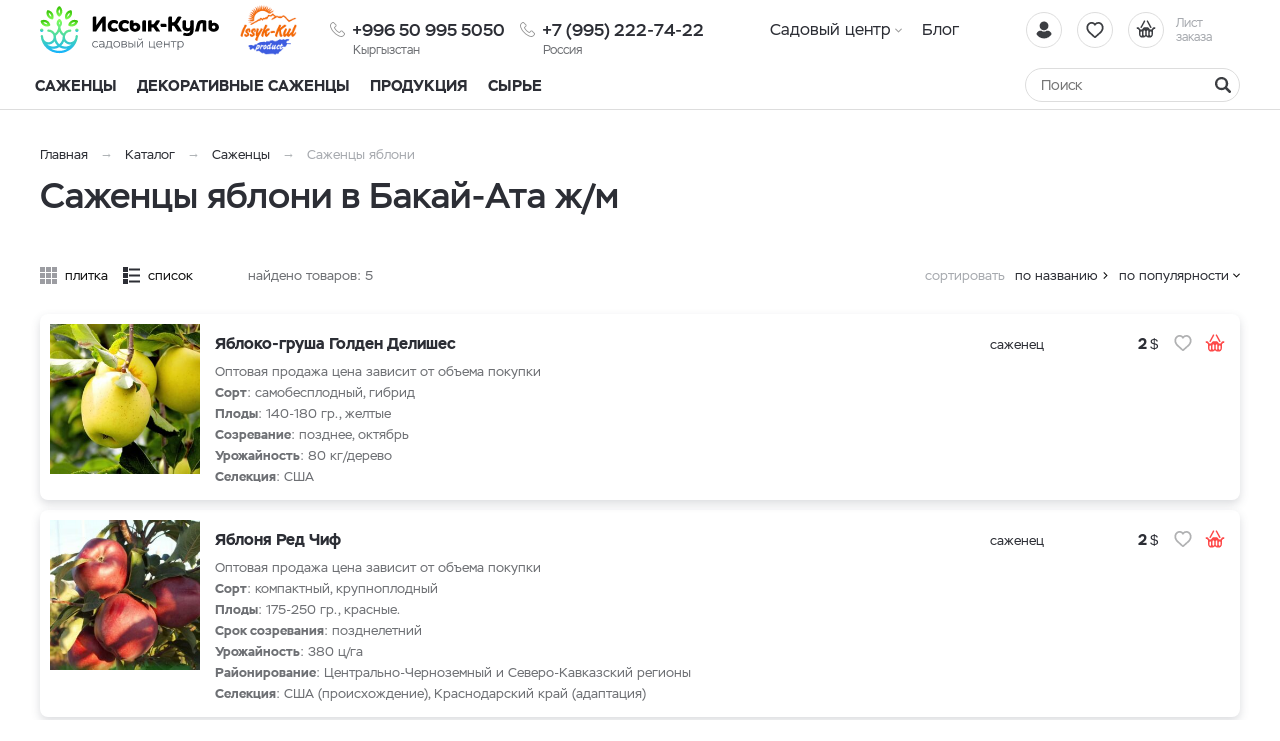

--- FILE ---
content_type: text/html; charset=UTF-8
request_url: https://issyk-kul-sad.kg/katalog/bakaj-ata/sazency/abloni
body_size: 6631
content:
    <!DOCTYPE html>
    <html lang="ru">
    <head>
        <meta charset="UTF-8">
        <meta name="viewport" content="width=device-width, initial-scale=1.0">
        <meta name="format-detection" content="telephone=no"/>        
        <link rel="icon" href="/img/favicon.svg">
        <link rel="apple-touch-icon" href="/img/apple-touch-icon.png">

        <meta name='yandex-verification' content='6b18fd1df7d320ef'/>
        <meta name='google-site-verification' content='aJW0VZHqPc3PfiHVFMALSKrMIIQNsSCPW28zvCuDQ6c'>
        <meta name="csrf-param" content="_csrf">
<meta name="csrf-token" content="yW3DGVqaO6-o8U1rsQB0-bW7eO-V-0vaQFwHpHliK8LxMq12bcN8ndqWCkbcNh6Dz8ErlfepM7tzP1L-QBhshg==">
        <title>Саженцы яблони в Бакай-Ата ж/м купить | Садовый центр Иссык-Куль - issyk-kul-sad.kg</title>
        <meta name="keywords" content="">
<meta name="description" content="Купить саженцы яблони в Бакай-Ата ж/м. Плодово-ягодный питомник Иссык-Куль. Доставка - issyk-kul-sad.kg">
<link href="https://issyk-kul-sad.kg/katalog/bakaj-ata/sazency/abloni" rel="canonical">
<link href="/assets/30a95f0/jquery.fancybox.min.css?v=1552331228" rel="stylesheet">
<link href="/css/style.min.css?v=1728376613" rel="stylesheet">
                	<!-- Google Tag Manager -->
<script>(function(w,d,s,l,i){w[l]=w[l]||[];w[l].push({'gtm.start':
new Date().getTime(),event:'gtm.js'});var f=d.getElementsByTagName(s)[0],
j=d.createElement(s),dl=l!='dataLayer'?'&l='+l:'';j.async=true;j.src=
'https://www.googletagmanager.com/gtm.js?id='+i+dl;f.parentNode.insertBefore(j,f);
})(window,document,'script','dataLayer','GTM-TMSCF4K');</script>
<!-- End Google Tag Manager -->
<!-- Yandex.Metrika counter --> <script type="text/javascript" > (function (d, w, c) { (w[c] = w[c] || []).push(function() { try { w.yaCounter89595412 = new Ya.Metrika({ id:89595412, clickmap:true, trackLinks:true, accurateTrackBounce:true }); } catch(e) { } }); var n = d.getElementsByTagName("script")[0], x = "https://mc.yandex.ru/metrika/watch.js", s = d.createElement("script"), f = function () { n.parentNode.insertBefore(s, n); }; for (var i = 0; i < document.scripts.length; i++) { if (document.scripts[i].src === x) { return; } } s.type = "text/javascript"; s.async = true; s.src = x; if (w.opera == "[object Opera]") { d.addEventListener("DOMContentLoaded", f, false); } else { f(); } })(document, window, "yandex_metrika_callbacks"); </script> <noscript><div><img src="https://mc.yandex.ru/watch/89595412" style="position:absolute; left:-9999px;" alt="" /></div></noscript> <!-- /Yandex.Metrika counter -->                
    </head>
    <body>

    <!-- Google Tag Manager (noscript) -->
<noscript><iframe src="https://www.googletagmanager.com/ns.html?id=GTM-TMSCF4K"
height="0" width="0" style="display:none;visibility:hidden"></iframe></noscript>
<!-- End Google Tag Manager (noscript) -->
    <script>            function setFavoritesQnt(qnt) {
                var cart = $('a#fav-cnt'); 
                if (qnt > 0) {
                    cart.addClass('active');
                    cart.attr('href', '/user/favorites');
                    cart.html("<i></i><sup>"+qnt+"</sup>");
                } else {
                    cart.removeClass('active');
                    cart.attr('href', null);
                    cart.html("<i></i>");
                }
            }
            function setCartPrice(price) {
                $('a#cart div span').html(price+' <b class="rub">₽</b>');
            }
            function setCartQnt(qnt) {
                var cart = $('a#cart'); 
                if (qnt > 0) {
                    cart.addClass('active');
                    cart.attr('href', '/cart');
                } else {
                    cart.removeClass('active');
                    cart.attr('href', null);
                }
                cart.find('sup').html(qnt);
            }</script>
    <div class="wrapper">
        <header class="header">
            
<div class="header__main">
    <div class="container">
        <div class="logo">
            <a href="/" class="logo__img" aria-label="Иссык-Куль"></a>
            <a href="/" class="logo__img_2" aria-label="Иссык-Куль"></a>
        </div>
        <div class="phone-main">
            <a href="tel:+996 50 995 5050" class="tel"><span>+996 50 995 5050</span></a>
            <div>Кыргызстан</div>
        </div>
        <div class="phone-main phone-main_2">
            <a href="tel:89952227422" class="tel"><span>+7 (995) 222-74-22</span></a>
            <div>Россия</div>
        </div>
        <div class="user-nav">
            <a href="/user/orders"
               title="Вход / регистрация"
               class="user-nav__link user-nav__link_login ">
                <i></i>            </a>
            <a id="fav-cnt" class="user-nav__link user-nav__link_favorites" href="#" title="Избранное"><i></i></a>            
<a class="user-nav__link user-nav__link_cart" id="cart" href="#">
    <i></i>
    <div>Лист <br>заказа</div>
</a>        </div>
        <button class="btn-nav-open" type="button" aria-label="Навигация"><i></i><i></i><i></i></button>
    </div>
</div>

<button type="button" class="btn-nav-close"><i>×</i></button>
<div class="header__nav">
    <div class="container">
                            <a class="header__nav-catalog-link" href="https://issyk-kul-sad.kg/katalog/bakaj-ata">Каталог</a>
                
<nav class="header__nav-menu">
            <ul>
<li class="has-dropdown">
<a href="https://issyk-kul-sad.kg/o-nas">Садовый центр</a><ul>
<li class="">
<a href="https://issyk-kul-sad.kg/o-nas/o-pitomnike">О питомнике</a></li>
<li class="">
<a href="https://issyk-kul-sad.kg/o-nas/kontakty">Контакты</a></li>
<li class="">
<a href="https://issyk-kul-sad.kg/o-nas/kak-zakazat">Как заказать</a></li>
</ul>
</li>
<li class="">
<a href="https://issyk-kul-sad.kg/issyk-kul-product">Блог</a></li>
</ul>
    </nav>    </div>
</div>

<div class="catalog-nav">
    <div class="container">
        <button class="btn-search-open" type="button" aria-label="Поиск"></button>
        <div class="search">
            <button class="btn-search-close" type="button">×</button>
            <form action="/search/catalog" method="get" id="search-form">
                <div class="search__group">
                    <input name="q" type="search" class="form-control search__input" placeholder="Поиск" value="">
                    <button class="btn search__btn" type="button" onclick="searchAction();" aria-label="Найти"><i></i></button>
                </div>
            </form>
        </div>
        <button type="button" class="btn btn-cat-toggle">Каталог товаров<i></i></button>
        
    <ul class="catalog-nav__menu">
<li class="has-dropdown">
<button type="button" class="btn-dropdown"></button><a href="https://issyk-kul-sad.kg/katalog/bakaj-ata/sazency"><span>Саженцы</span></a><div class="catalog-dropdown"><ul class="catalog-dropdown__main">
<li>
<a href="https://issyk-kul-sad.kg/katalog/bakaj-ata/sazency/smorodina">Саженцы смородины</a></li>
<li>
<a href="https://issyk-kul-sad.kg/katalog/bakaj-ata/sazency/oblepiha">Саженцы облепихи  </a></li>
<li>
<a href="https://issyk-kul-sad.kg/katalog/bakaj-ata/sazency/abloni">Саженцы яблони</a></li>
<li>
<a href="https://issyk-kul-sad.kg/katalog/bakaj-ata/sazency/grusa">Саженцы груши </a></li>
<li>
<a href="https://issyk-kul-sad.kg/katalog/bakaj-ata/sazency/sazency-maliny">Саженцы малины</a></li>
</ul>
</div></li>
<li>
<a href="https://issyk-kul-sad.kg/katalog/bakaj-ata/dekorativnye-sazency">Декоративные саженцы</a></li>
<li>
<a href="https://issyk-kul-sad.kg/katalog/bakaj-ata/nasa-produkcia">Продукция</a></li>
<li class="has-dropdown">
<button type="button" class="btn-dropdown"></button><a href="https://issyk-kul-sad.kg/katalog/bakaj-ata/ekoprodukty"><span>Сырье</span></a><div class="catalog-dropdown"><ul class="catalog-dropdown__main">
<li>
<a href="https://issyk-kul-sad.kg/katalog/bakaj-ata/ekoprodukty/produkcia-iz-oblepihi">Продукция из облепихи</a></li>
<li>
<a href="https://issyk-kul-sad.kg/katalog/bakaj-ata/ekoprodukty/agody-optom">Ягоды</a></li>
<li>
<a href="https://issyk-kul-sad.kg/katalog/bakaj-ata/ekoprodukty/pastila">Пастила</a></li>
</ul>
</div></li>
</ul>
        
    </div>
</div>
        </header>
        <section class="content-wrapper">
            <div class="page-content clearfix">
                                
<div class="page-head">
    <div class="container">
        <ol class="breadcrumb"><li><a href="/">Главная</a></li>
<li><a href="https://issyk-kul-sad.kg/katalog/bakaj-ata" data-pjax="0">Каталог</a></li>
<li><a href="https://issyk-kul-sad.kg/katalog/bakaj-ata/sazency" data-pjax="0">Саженцы</a></li>
<li><span>Саженцы яблони</span></li>
</ol>        <h1>Саженцы яблони в Бакай-Ата ж/м </h1>
                
            </div>
</div>

<div id="p0" class="container content-block catalog-wrapper" data-pjax-container="" data-pjax-push-state data-pjax-timeout="5000">
    
    <div id="w0" class="catalog">
                
                <div class="catalog__controls">
                    <div class="catalog__view">
                        <a class="catalog__view-tiles ">плитка</a>
                        <a class="catalog__view-list active">список</a>
                    </div>
                    <div class="catalog__summary">найдено товаров: <div class="summary">5 </div></div>
                    <div class="catalog__sorter">
                        <button class="btn catalog__sorter-btn" type="button">сортировать</button>
                        <div class="catalog__sorter-list">
                            <a href="/katalog/bakaj-ata/sazency/abloni?sort=title" rel="nofollow" data-sort="title">по названию</a>
<a class="catalog__sorter-desc desc" href="/katalog/bakaj-ata/sazency/abloni?sort=product.indexby" rel="nofollow" data-sort="product.indexby">по популярности</a>
                        </div>
                    </div>
                </div>
                <div class="catalog-list">
                    
<div class="item item_list">
    <div class="item__wrapper">
        <a href="https://issyk-kul-sad.kg/katalog/sazency/abloni/golden-delises" class="item__main" data-pjax="0">
            <div class="item__img img-lazy">
                <img data-lazy="https://issyk-kul-sad.kg/upload/thumbs/cat_item/productimage/image/abloki-golden-delises-optom-dostavka-po-rossii-1_62847dc0908ce.jpg" class="img-responsive" alt="">
            </div>
            <div class="item__info">
                <div class="item__title">Яблоко-груша Голден Делишес</div>                
                <div class="item__details">
                                            <p>Оптовая продажа цена зависит от объема покупки</p>
<p><strong>Сорт</strong>: самобесплодный, гибрид</p>
<p><strong>Плоды</strong>: 140-180 гр., желтые</p>
<p><strong>Созревание</strong>: позднее, октябрь</p>
<p><strong>Урожайность</strong>: 80 кг/дерево</p>
<p><strong>Селекция</strong>: США</p>                                                                
                </div>                
                <div class="product-status">
                                                                                
                </div>
            </div>
        </a>
        <div class="item__offers">
            
    <div class="item__offer">
        <div class="item__offer-title">саженец</div>
        <div class="item__offer-price">
            <div class="product-price">
                                                                                <span>2 <b class="rub">$</b></span>
                                                </div>
        </div>
        <div class="item__offer-btns">
            <div class="product-btn">
                <button type="button" class="product-btn__favorites fancybox fancybox-ajax" title="В избранное" data-href="/ajax/favorites?id=18"><i></i></button>                                                            <button type="button" class="product-btn__cart fancybox fancybox-ajax" title="Добавить в лист заказа" data-href="/ajax/cart?id=18"><i></i></button>                                                </div>
        </div>
    </div>
                        
        </div>
    </div>
    <div class="track-data hidden" data-info='{"id":17,"name":"Яблоко-груша Голден Делишес","price":0,"category":"Саженцы яблони","list":"Catalog","position":1}'>
    </div>
</div>

<div class="item item_list">
    <div class="item__wrapper">
        <a href="https://issyk-kul-sad.kg/katalog/sazency/abloni/red-cif" class="item__main" data-pjax="0">
            <div class="item__img img-lazy">
                <img data-lazy="https://issyk-kul-sad.kg/upload/thumbs/cat_item/productimage/image/7a294dc34a1dfb50116eb625f85b5827_62847f41dfb7d.jpg" class="img-responsive" alt="">
            </div>
            <div class="item__info">
                <div class="item__title">Яблоня Ред Чиф</div>                
                <div class="item__details">
                                            <p>Оптовая продажа цена зависит от объема покупки</p>
<p><strong>Сорт</strong>: компактный, крупноплодный</p>
<p><strong>Плоды</strong>: 175-250 гр., красные.</p>
<p><strong>Срок созревания</strong>: позднелетний</p>
<p><strong>Урожайность</strong>: 380 ц/га</p>
<p><strong>Районирование</strong>: Центрально-Черноземный и Северо-Кавказский регионы</p>
<p><strong>Селекция</strong>: США (происхождение), Краснодарский край (адаптация)</p>                                                                
                </div>                
                <div class="product-status">
                                                                                
                </div>
            </div>
        </a>
        <div class="item__offers">
            
    <div class="item__offer">
        <div class="item__offer-title">саженец</div>
        <div class="item__offer-price">
            <div class="product-price">
                                                                                <span>2 <b class="rub">$</b></span>
                                                </div>
        </div>
        <div class="item__offer-btns">
            <div class="product-btn">
                <button type="button" class="product-btn__favorites fancybox fancybox-ajax" title="В избранное" data-href="/ajax/favorites?id=20"><i></i></button>                                                            <button type="button" class="product-btn__cart fancybox fancybox-ajax" title="Добавить в лист заказа" data-href="/ajax/cart?id=20"><i></i></button>                                                </div>
        </div>
    </div>
                        
        </div>
    </div>
    <div class="track-data hidden" data-info='{"id":19,"name":"Яблоня Ред Чиф","price":0,"category":"Саженцы яблони","list":"Catalog","position":2}'>
    </div>
</div>

<div class="item item_list">
    <div class="item__wrapper">
        <a href="https://issyk-kul-sad.kg/katalog/sazency/abloni/gala-devil" class="item__main" data-pjax="0">
            <div class="item__img img-lazy">
                <img data-lazy="https://issyk-kul-sad.kg/upload/thumbs/cat_item/productimage/image/yablonyagaladevilkonteyner5lshch_628480ff5127e.jpg" class="img-responsive" alt="">
            </div>
            <div class="item__info">
                <div class="item__title">Яблоня Гала Девил</div>                
                <div class="item__details">
                                            Оптовая продажа цена зависит от объема покупки
<p><strong>Сорт</strong>: ранний, крупноплодный</p>
<p><strong>Плоды</strong>: 160-180 гр., красные.</p>
<p><strong>Период созревания</strong>: 2-я половина сентября</p>
<p><strong>Урожайность</strong>: до 75 кг/дерево</p>
<p><strong>Районирование</strong>: Урал, Сибирь, Центральная Россия</p>
<p><strong>Селекция</strong>: Италия</p>                                                                
                </div>                
                <div class="product-status">
                                                                                
                </div>
            </div>
        </a>
        <div class="item__offers">
            
    <div class="item__offer">
        <div class="item__offer-title">саженец</div>
        <div class="item__offer-price">
            <div class="product-price">
                                                                                <span>2 <b class="rub">$</b></span>
                                                </div>
        </div>
        <div class="item__offer-btns">
            <div class="product-btn">
                <button type="button" class="product-btn__favorites fancybox fancybox-ajax" title="В избранное" data-href="/ajax/favorites?id=22"><i></i></button>                                                            <button type="button" class="product-btn__cart fancybox fancybox-ajax" title="Добавить в лист заказа" data-href="/ajax/cart?id=22"><i></i></button>                                                </div>
        </div>
    </div>
                        
        </div>
    </div>
    <div class="track-data hidden" data-info='{"id":21,"name":"Яблоня Гала Девил","price":0,"category":"Саженцы яблони","list":"Catalog","position":3}'>
    </div>
</div>

<div class="item item_list">
    <div class="item__wrapper">
        <a href="https://issyk-kul-sad.kg/katalog/sazency/abloni/red-dzonaprinc" class="item__main" data-pjax="0">
            <div class="item__img img-lazy">
                <img data-lazy="https://issyk-kul-sad.kg/upload/thumbs/cat_item/productimage/image/red-jonaprinc2_628482ba06624.jpg" class="img-responsive" alt="">
            </div>
            <div class="item__info">
                <div class="item__title">Яблоня Ред Джонапринц (Чёрный принц)</div>                
                <div class="item__details">
                                            Оптовая продажа цена зависит от объема покупки
<p><strong>Сорт</strong>: компактный, несамоплодный</p>
<p><strong>Плоды</strong>: 200 гр., темно-красные.</p>
<p><strong>Срок созревания</strong>: позднелетний</p>
<p><strong>Урожайность</strong>: 70 кг/дерево</p>
<p><strong>Районирование</strong>: Центральный регион, Беларусь</p>
<p><strong>Селекция</strong>: Голландия</p>                                                                
                </div>                
                <div class="product-status">
                                                                                
                </div>
            </div>
        </a>
        <div class="item__offers">
            
    <div class="item__offer">
        <div class="item__offer-title">саженец</div>
        <div class="item__offer-price">
            <div class="product-price">
                                                                                <span>2 <b class="rub">$</b></span>
                                                </div>
        </div>
        <div class="item__offer-btns">
            <div class="product-btn">
                <button type="button" class="product-btn__favorites fancybox fancybox-ajax" title="В избранное" data-href="/ajax/favorites?id=24"><i></i></button>                                                            <button type="button" class="product-btn__cart fancybox fancybox-ajax" title="Добавить в лист заказа" data-href="/ajax/cart?id=24"><i></i></button>                                                </div>
        </div>
    </div>
                        
        </div>
    </div>
    <div class="track-data hidden" data-info='{"id":23,"name":"Яблоня Ред Джонапринц (Чёрный принц)","price":0,"category":"Саженцы яблони","list":"Catalog","position":4}'>
    </div>
</div>

<div class="item item_list">
    <div class="item__wrapper">
        <a href="https://issyk-kul-sad.kg/katalog/sazency/abloni/red-fri" class="item__main" data-pjax="0">
            <div class="item__img img-lazy">
                <img data-lazy="https://issyk-kul-sad.kg/upload/thumbs/cat_item/productimage/image/02ca77d4098dc92fcba2c90d9f5cf73f_628484637ed4d.jpeg" class="img-responsive" alt="">
            </div>
            <div class="item__info">
                <div class="item__title">Яблоня Ред Фри</div>                
                <div class="item__details">
                                            Оптовая продажа цена зависит от объема покупки
<p><strong>Сорт</strong>: скороспелый</p>
<p><strong>Плоды</strong>: 120-150 гр., красные.</p>
<p><strong>Период созревания</strong>: позднелетний, 2-я половина сентября</p>
<p><strong>Урожайность</strong>: до 50 кг/дерево</p>
<p><strong>Районирование</strong>: средняя полоса России, Северный Кавказ</p>
<p><strong>Селекция</strong>: США</p>                                                                
                </div>                
                <div class="product-status">
                                                                                
                </div>
            </div>
        </a>
        <div class="item__offers">
            
    <div class="item__offer">
        <div class="item__offer-title">саженец</div>
        <div class="item__offer-price">
            <div class="product-price">
                                                                                <span>2 <b class="rub">$</b></span>
                                                </div>
        </div>
        <div class="item__offer-btns">
            <div class="product-btn">
                <button type="button" class="product-btn__favorites fancybox fancybox-ajax" title="В избранное" data-href="/ajax/favorites?id=26"><i></i></button>                                                            <button type="button" class="product-btn__cart fancybox fancybox-ajax" title="Добавить в лист заказа" data-href="/ajax/cart?id=26"><i></i></button>                                                </div>
        </div>
    </div>
                        
        </div>
    </div>
    <div class="track-data hidden" data-info='{"id":25,"name":"Яблоня Ред Фри","price":0,"category":"Саженцы яблони","list":"Catalog","position":5}'>
    </div>
</div>
                </div>
                
            </div>
</div>


<script type="application/ld+json">
    {"@context":"http://schema.org/","@type":"BreadcrumbList","itemListElement":[{"@type":"ListItem","position":1,"name":"Каталог","item":"https://issyk-kul-sad.kg/katalog/bakaj-ata"},{"@type":"ListItem","position":2,"name":"Саженцы","item":"https://issyk-kul-sad.kg/katalog/bakaj-ata/sazency"}]}</script>

    <script>
        if (typeof fbq !== 'undefined') {
            fbq('trackCustom', 'ViewCategory', {
                content_name: 'Саженцы яблони',
                content_category: 'Seedlings',
                content_ids: [
                                        '17',
                                        '19',
                                        '21',
                                        '23',
                                        '25',
                                    ],
                content_type: 'product'
            });
        }
    </script>

            </div>
            <footer class="footer">
                
<div style="height:1px;background:#ddd"></div>
<div class="footer__main">
    <div class="container">
        
<div class="footer__block">
    <div class="footer__block-title">Каталог</div>
    <ul class="footer__nav">
                    <li>
                <a href="https://issyk-kul-sad.kg/katalog/bakaj-ata/sazency">
                    Саженцы                </a>
            </li>
                    <li>
                <a href="https://issyk-kul-sad.kg/katalog/bakaj-ata/dekorativnye-sazency">
                    Декоративные саженцы                </a>
            </li>
                    <li>
                <a href="https://issyk-kul-sad.kg/katalog/bakaj-ata/nasa-produkcia">
                    Продукция                </a>
            </li>
                    <li>
                <a href="https://issyk-kul-sad.kg/katalog/bakaj-ata/ekoprodukty">
                    Сырье                </a>
            </li>
            </ul>
</div>
<div class="footer__block">
    <div class="footer__block-title">Покупателю</div>
    <ul class="footer__nav">
                    <li>
                <a href="https://issyk-kul-sad.kg/o-nas/o-pitomnike">
                    О питомнике                </a>
            </li>
                    <li>
                <a href="https://issyk-kul-sad.kg/o-nas/kontakty">
                    Контакты                </a>
            </li>
                    <li>
                <a href="https://issyk-kul-sad.kg/o-nas/kak-zakazat">
                    Как заказать                </a>
            </li>
            </ul>
</div>
<div class="footer__block">
    <div class="footer__block-title">Контакты</div>
    <div class="phone-main">
        <a href="tel:+996 50 995 5050" class="tel"><span>+996 50 995 5050</span></a>
    </div>
    <br>
    <a href="https://t.me/IssykKulSadBot" class="btn-telegram" target="_blank" rel="nofollow">Задать вопрос</a>
    <div class="footer__contacts">
        <p><a href="mailto:info@issyk-kul-sad.kg">info@issyk-kul-sad.kg</a></p>
        <div class="footer__contacts-address">
            <p><a href="/cities">Доставка по Киргизии</a></p>
        </div>
    </div>
    </div>

    </div>
</div>
<div class="footer__bottom">
    <div class="container">
        <div class="footer__copyright">© 2026 Садовый центр Иссык-Куль.</div>
        <div class="footer__pay-info">
            <span>Мы принимаем:</span>
            <img src="/img/icons_payment.webp" alt="" class="img-responsive" width="137" height="26">
        </div>
        <div class="footer__made-in">
            <img src="/img/made_in_kyrgyzstan.webp" alt="" class="img-responsive" width="220" height="37">            
        </div>
        <div class="logo-aface">
            <i></i><a href="https://aface.kg" target="_blank" rel="nofollow">Разработка сайта</a>
        </div>
    </div>
</div>

<div class="footer__mobile">
    <div class="footer__mobile-messenger">
        <a href="https://wa.me/996555784231" class="footer__mobile-messenger-btn footer__mobile-messenger-btn_whatsapp" target="_blank" aria-label="Whatsapp"></a>
        <a href="tel:+996 50 995 5050" class="footer__mobile-messenger-btn footer__mobile-messenger-btn_phone" aria-label="Телефон"></a>
        <a href="mailto:info@issyk-kul-sad.kg"  class="footer__mobile-messenger-btn footer__mobile-messenger-btn_mail" aria-label="Почта"></a>    
    </div>
    <div class="footer__mobile-city"></div>
</div>

            </footer>
        </section>
        <button type="button" class="btn-scroll-top" title="Наверх"><i></i></button>
    </div>

    <script src="/assets/2700047e/jquery.min.js?v=1614705114"></script>
<script src="/assets/e6826563/yii.js?v=1644585160"></script>
<script src="/assets/39e48be/jquery.pjax.js?v=1507803074"></script>
<script src="/assets/30a95f0/jquery.fancybox.min.js?v=1552331228"></script>
<script src="/js/scripts.js?v=1698039609"></script>
<script src="/assets/ea93aacb/js/cart.js?v=1652692789"></script>
<script>jQuery(function ($) {
jQuery(document).pjax("#p0 a", {"push":true,"replace":false,"timeout":5000,"scrollTo":false,"container":"#p0"});
jQuery(document).off("submit", "#p0 form[data-pjax]").on("submit", "#p0 form[data-pjax]", function (event) {jQuery.pjax.submit(event, {"push":true,"replace":false,"timeout":5000,"scrollTo":false,"container":"#p0"});});
// Selection links truncate
if ($('.selection-links-wrap').length && $(window).width() > 1023) {
    if ($('.selection-links').height() > 55) {
        $('.selection-links__btn').removeClass('hidden');
    } else {
        $('.selection-links-wrap').addClass('opened');
    }
}
$(document).on('click', '.selection-links__btn', function() {
    $('.selection-links-wrap').addClass('opened');
    $(this).addClass('hidden');
});

// Move articles to sidebar
function moveArticles() {
    if ($('.catalog-articles').length && $(window).width() > 1023) {
        var content = $('.catalog-articles .articles').html();
        $('.sidebar-filters').append('<div class="catalog-articles__list">'+ content +'</div>');
        LazyImgLoad();
    }
}
moveArticles();
$('.page-content #p0').on('pjax:success', function() {
	moveArticles();
});
    $('form#form-subscribe').on('beforeSubmit', function(event, jqXHR, settings) {
        var form = $(this),
            successText = '<div class="footer__subscribe-success">Спасибо! Мы отправим прайс-лист на указанный E-mail.</div>';
        if (form.find('.has-error').length) {
            return false;
        }
        $.post({
            url: '/ajax/get-price',
            async: false,
            data: form.serialize(),
            success: function(response) {
                if (response.status == 'success') {
                    $('form#form-subscribe').html(successText);
                }
            }
        });
        return false;
    });
    
    //Add city on mobile
    var city_html = $('.header-city').html();
    $('.footer__mobile-city').html(city_html);
});</script>    </body>
    </html>



--- FILE ---
content_type: image/svg+xml
request_url: https://issyk-kul-sad.kg/img/logo.svg
body_size: 24930
content:
<?xml version="1.0" encoding="utf-8"?>
<svg version="1.1" xmlns="http://www.w3.org/2000/svg" xmlns:xlink="http://www.w3.org/1999/xlink" x="0px" y="0px"
	 viewBox="0 0 280 74" enable-background="new 0 0 280 74" xml:space="preserve">
<g id="hor">
	<path d="M101.095,16.014c0.408,0.091,0.827,0.216,1.258,0.374v22.814h-5.61V25.126c-0.408,0.59-0.896,1.292-1.462,2.108
		c-0.567,0.816-1.162,1.694-1.785,2.635c-0.624,0.941-1.258,1.893-1.904,2.856c-0.646,0.964-1.253,1.87-1.819,2.72
		c-0.567,0.85-1.066,1.604-1.496,2.261c-0.431,0.658-0.748,1.156-0.952,1.496h-5.338V18.394c0-0.929,0.272-1.581,0.816-1.955
		s1.246-0.561,2.108-0.561c0.634,0,1.207,0.08,1.717,0.238c0.51,0.159,0.833,0.261,0.969,0.306V29.58l8.194-11.526
		c0.566-0.793,1.133-1.354,1.7-1.683c0.566-0.328,1.28-0.493,2.142-0.493C100.2,15.878,100.687,15.924,101.095,16.014z
		 M118.775,33.847c-0.227,0.125-0.51,0.255-0.85,0.391c-0.34,0.136-0.731,0.255-1.173,0.357c-0.442,0.102-0.924,0.153-1.445,0.153
		c-0.612,0-1.19-0.079-1.734-0.238c-0.544-0.158-1.015-0.408-1.411-0.748c-0.397-0.34-0.714-0.776-0.952-1.309
		c-0.238-0.532-0.357-1.173-0.357-1.921c0-0.702,0.119-1.326,0.357-1.87c0.238-0.544,0.555-0.997,0.952-1.36
		c0.396-0.362,0.861-0.634,1.394-0.816c0.532-0.181,1.093-0.272,1.683-0.272c0.997,0,1.858,0.176,2.584,0.527
		c0.725,0.352,1.292,0.731,1.7,1.139c0.158-0.09,0.345-0.232,0.561-0.425c0.215-0.192,0.425-0.413,0.629-0.663
		c0.204-0.249,0.374-0.532,0.51-0.85c0.136-0.317,0.204-0.668,0.204-1.054c0-0.385-0.074-0.719-0.221-1.003
		c-0.147-0.283-0.346-0.549-0.595-0.799c-0.522-0.521-1.309-0.935-2.363-1.241c-1.054-0.306-2.182-0.459-3.383-0.459
		c-1.315,0-2.556,0.204-3.723,0.612c-1.167,0.408-2.188,0.998-3.06,1.768c-0.873,0.771-1.564,1.729-2.074,2.873
		c-0.51,1.145-0.765,2.443-0.765,3.893c0,1.519,0.26,2.851,0.782,3.995c0.521,1.145,1.212,2.097,2.074,2.856
		c0.861,0.76,1.864,1.332,3.009,1.717c1.144,0.385,2.329,0.578,3.553,0.578c0.906,0,1.734-0.074,2.482-0.221
		s1.411-0.323,1.989-0.527s1.071-0.419,1.479-0.646c0.408-0.227,0.736-0.419,0.986-0.578l-2.38-4.148
		C119.149,33.626,119.001,33.723,118.775,33.847z M135.706,33.847c-0.227,0.125-0.51,0.255-0.85,0.391
		c-0.34,0.136-0.73,0.255-1.173,0.357s-0.924,0.153-1.445,0.153c-0.612,0-1.19-0.079-1.734-0.238
		c-0.544-0.158-1.015-0.408-1.411-0.748c-0.397-0.34-0.714-0.776-0.952-1.309c-0.238-0.532-0.357-1.173-0.357-1.921
		c0-0.702,0.119-1.326,0.357-1.87c0.238-0.544,0.555-0.997,0.952-1.36c0.396-0.362,0.861-0.634,1.394-0.816
		c0.532-0.181,1.093-0.272,1.683-0.272c0.997,0,1.858,0.176,2.584,0.527c0.725,0.352,1.291,0.731,1.699,1.139
		c0.158-0.09,0.346-0.232,0.561-0.425c0.216-0.192,0.426-0.413,0.63-0.663c0.204-0.249,0.374-0.532,0.51-0.85
		s0.204-0.668,0.204-1.054c0-0.385-0.074-0.719-0.221-1.003c-0.148-0.283-0.346-0.549-0.596-0.799
		c-0.521-0.521-1.309-0.935-2.363-1.241c-1.053-0.306-2.182-0.459-3.382-0.459c-1.315,0-2.556,0.204-3.723,0.612
		c-1.167,0.408-2.188,0.998-3.06,1.768c-0.873,0.771-1.564,1.729-2.074,2.873c-0.51,1.145-0.765,2.443-0.765,3.893
		c0,1.519,0.26,2.851,0.782,3.995c0.521,1.145,1.212,2.097,2.074,2.856c0.861,0.76,1.864,1.332,3.009,1.717
		c1.144,0.385,2.329,0.578,3.553,0.578c0.906,0,1.734-0.074,2.482-0.221s1.411-0.323,1.989-0.527s1.07-0.419,1.479-0.646
		c0.408-0.227,0.736-0.419,0.986-0.578l-2.38-4.148C136.081,33.626,135.933,33.723,135.706,33.847z M162.09,21.862
		c-0.861,0-1.553,0.182-2.073,0.544c-0.522,0.363-0.783,0.986-0.783,1.87v14.926h5.475v-16.83c-0.137-0.045-0.453-0.141-0.952-0.289
		C163.257,21.936,162.702,21.862,162.09,21.862z M155.562,29.92c0.386,0.839,0.578,1.757,0.578,2.754s-0.198,1.927-0.595,2.788
		c-0.397,0.862-0.952,1.604-1.666,2.227c-0.714,0.624-1.575,1.111-2.584,1.462c-1.009,0.351-2.125,0.527-3.349,0.527
		c-1.134,0-2.193-0.176-3.18-0.527c-0.985-0.352-1.848-0.821-2.584-1.411c-0.736-0.589-1.32-1.269-1.75-2.04
		c-0.432-0.771-0.646-1.586-0.646-2.448v-8.976c0-0.884,0.26-1.507,0.781-1.87c0.521-0.362,1.213-0.544,2.074-0.544
		c0.612,0,1.168,0.074,1.666,0.221c0.498,0.148,0.816,0.244,0.953,0.289v4.148c1.109-0.498,2.277-0.748,3.502-0.748
		c1.02,0,1.982,0.176,2.889,0.527s1.689,0.833,2.347,1.445S155.177,29.082,155.562,29.92z M150.666,32.572
		c0-0.748-0.255-1.365-0.765-1.853c-0.51-0.487-1.162-0.731-1.955-0.731c-0.771,0-1.411,0.244-1.922,0.731
		c-0.51,0.488-0.764,1.105-0.764,1.853c0,0.771,0.254,1.411,0.764,1.921c0.511,0.51,1.15,0.765,1.922,0.765
		c0.793,0,1.445-0.255,1.955-0.765C150.411,33.983,150.666,33.343,150.666,32.572z M181.096,30.668
		c0.499-0.385,0.918-0.782,1.259-1.19c0.34-0.408,0.611-0.759,0.815-1.054c0.498-0.703,0.906-1.297,1.224-1.785
		c0.317-0.487,0.596-0.929,0.834-1.326c0.237-0.396,0.464-0.782,0.68-1.156c0.215-0.374,0.47-0.821,0.765-1.343
		c-0.386-0.317-0.833-0.589-1.343-0.816c-0.51-0.226-1.207-0.34-2.092-0.34c-0.793,0-1.416,0.136-1.869,0.408
		c-0.454,0.272-0.828,0.624-1.122,1.054c-0.272,0.386-0.493,0.72-0.663,1.003c-0.17,0.284-0.352,0.567-0.544,0.85
		c-0.192,0.284-0.414,0.595-0.663,0.935c-0.25,0.34-0.59,0.76-1.02,1.258c-0.318,0.386-0.709,0.652-1.174,0.799
		s-0.98,0.221-1.547,0.221h-1.088v-6.018c-0.113-0.045-0.42-0.141-0.918-0.289c-0.499-0.147-1.066-0.221-1.7-0.221
		c-0.861,0-1.547,0.182-2.057,0.544c-0.511,0.363-0.765,0.986-0.765,1.87v15.13h5.439V32.98h1.326c0.227,0,0.447-0.005,0.663-0.017
		c0.215-0.011,0.425-0.028,0.629-0.051c0.793,1.02,1.575,2.069,2.346,3.145c0.771,1.077,1.474,2.125,2.108,3.145h6.222
		c-0.726-1.314-1.609-2.725-2.651-4.233C183.148,33.462,182.116,32.028,181.096,30.668z M194.73,27.37h-6.732
		c-0.045,0.114-0.136,0.403-0.271,0.867c-0.137,0.465-0.204,0.98-0.204,1.547c0,0.793,0.164,1.434,0.493,1.921
		c0.328,0.488,0.9,0.731,1.717,0.731h6.732c0.045-0.113,0.136-0.402,0.271-0.867c0.137-0.464,0.204-0.98,0.204-1.547
		c0-0.793-0.165-1.433-0.493-1.921C196.118,27.614,195.546,27.37,194.73,27.37z M217.153,33.184c-0.646-1.02-1.292-2-1.938-2.941
		c-0.646-0.94-1.252-1.785-1.818-2.533c0.702-0.634,1.337-1.405,1.904-2.312c1.02-1.632,1.955-3.179,2.805-4.641
		c0.85-1.462,1.535-2.691,2.057-3.689c-0.408-0.317-0.873-0.595-1.395-0.833c-0.521-0.238-1.246-0.357-2.176-0.357
		c-0.815,0-1.456,0.148-1.92,0.442c-0.465,0.295-0.856,0.658-1.174,1.088c-0.317,0.408-0.617,0.884-0.9,1.428
		c-0.284,0.544-0.59,1.122-0.918,1.734c-0.329,0.612-0.691,1.224-1.088,1.836c-0.397,0.612-0.846,1.167-1.344,1.666
		c-0.317,0.317-0.73,0.573-1.24,0.765c-0.511,0.193-1.162,0.289-1.955,0.289h-0.715v-8.704c-0.136-0.045-0.459-0.147-0.969-0.306
		c-0.51-0.158-1.094-0.238-1.751-0.238c-0.884,0-1.598,0.187-2.142,0.561c-0.545,0.374-0.816,1.026-0.816,1.955v20.808h5.678v-8.908
		h1.088c0.566,0,1.123-0.034,1.666-0.102c1.088,1.383,2.119,2.856,3.094,4.42s1.904,3.094,2.789,4.59h6.697
		c-0.476-0.906-1.02-1.881-1.632-2.924S217.798,34.204,217.153,33.184z M236.413,21.862c-0.861,0-1.553,0.182-2.074,0.544
		c-0.521,0.363-0.781,0.986-0.781,1.87V30.6c0,1.224-0.285,2.131-0.852,2.72s-1.359,0.884-2.379,0.884
		c-1.088,0-1.887-0.238-2.397-0.714c-0.51-0.476-0.765-1.258-0.765-2.346v-8.772c-0.137-0.045-0.454-0.141-0.952-0.289
		c-0.499-0.147-1.054-0.221-1.666-0.221c-0.862,0-1.553,0.182-2.074,0.544c-0.521,0.363-0.782,0.986-0.782,1.87v7.99
		c0,1.134,0.188,2.114,0.562,2.941c0.374,0.828,0.896,1.513,1.563,2.057s1.451,0.947,2.346,1.207
		c0.896,0.261,1.865,0.391,2.908,0.391c0.883,0,1.768-0.153,2.651-0.459c0.884-0.306,1.542-0.72,1.972-1.241
		c0,1.723-0.385,2.958-1.156,3.706c-0.77,0.748-2.028,1.122-3.773,1.122c-0.611,0-1.207-0.04-1.785-0.119s-1.094-0.17-1.547-0.272
		c-0.453-0.102-0.833-0.203-1.139-0.306c-0.307-0.103-0.505-0.176-0.596-0.221l-1.326,4.012c0.068,0.046,0.295,0.136,0.681,0.272
		c0.386,0.136,0.896,0.277,1.53,0.425s1.371,0.277,2.21,0.392c0.838,0.112,1.756,0.17,2.754,0.17c1.428,0,2.72-0.176,3.876-0.527
		s2.152-0.907,2.992-1.666c0.838-0.76,1.484-1.746,1.938-2.959c0.453-1.212,0.68-2.679,0.68-4.402V22.372
		c-0.135-0.045-0.453-0.141-0.951-0.289C237.579,21.936,237.025,21.862,236.413,21.862z M258.24,22.797
		c-0.203-0.238-0.476-0.431-0.815-0.578s-0.782-0.266-1.326-0.357c-0.317-0.045-0.85-0.107-1.598-0.187
		c-0.748-0.079-1.451-0.119-2.108-0.119c-1.065,0-2.046,0.097-2.94,0.289c-0.896,0.193-1.7,0.539-2.414,1.037
		c-0.715,0.499-1.332,1.162-1.854,1.989c-0.521,0.828-0.93,1.876-1.224,3.145c-0.295,1.179-0.539,2.193-0.731,3.043
		s-0.402,1.706-0.629,2.567c-0.204,0.794-0.425,1.632-0.663,2.516c-0.238,0.884-0.641,1.904-1.207,3.06h5.882
		c0.362-0.748,0.63-1.467,0.8-2.159c0.17-0.691,0.345-1.399,0.526-2.125c0.113-0.521,0.277-1.303,0.493-2.346
		c0.215-1.042,0.471-2.21,0.765-3.502c0.204-0.906,0.527-1.564,0.97-1.972c0.441-0.408,1.093-0.612,1.955-0.612
		c0.181,0,0.374,0.006,0.577,0.017c0.204,0.012,0.396,0.029,0.578,0.051v12.648h5.475V24.99c0-0.499-0.034-0.929-0.103-1.292
		C258.581,23.336,258.445,23.035,258.24,22.797z M278.334,32.674c0,0.998-0.198,1.927-0.595,2.788
		c-0.396,0.862-0.952,1.604-1.666,2.227c-0.714,0.624-1.575,1.111-2.584,1.462c-1.009,0.351-2.125,0.527-3.349,0.527
		c-1.134,0-2.193-0.176-3.18-0.527c-0.985-0.352-1.848-0.821-2.584-1.411c-0.736-0.589-1.32-1.269-1.751-2.04
		c-0.431-0.771-0.646-1.586-0.646-2.448v-8.976c0-0.884,0.26-1.507,0.782-1.87c0.521-0.362,1.212-0.544,2.073-0.544
		c0.612,0,1.168,0.074,1.666,0.221c0.499,0.148,0.816,0.244,0.952,0.289v4.148c1.11-0.498,2.278-0.748,3.502-0.748
		c1.021,0,1.983,0.176,2.891,0.527c0.906,0.352,1.688,0.833,2.346,1.445c0.657,0.612,1.179,1.338,1.564,2.176
		C278.142,30.759,278.334,31.677,278.334,32.674z M272.861,32.572c0-0.748-0.255-1.365-0.765-1.853
		c-0.511-0.487-1.162-0.731-1.955-0.731c-0.771,0-1.411,0.244-1.921,0.731c-0.511,0.488-0.766,1.105-0.766,1.853
		c0,0.771,0.255,1.411,0.766,1.921c0.51,0.51,1.149,0.765,1.921,0.765c0.793,0,1.444-0.255,1.955-0.765
		C272.606,33.983,272.861,33.343,272.861,32.572z"/>
	<path fill="#5A5F66" d="M89.56,61.638l0.855,0.684c-0.177,0.342-0.415,0.64-0.712,0.893c-0.298,0.254-0.621,0.469-0.969,0.646
		c-0.349,0.178-0.719,0.311-1.112,0.398c-0.393,0.089-0.772,0.133-1.14,0.133c-0.786,0-1.501-0.12-2.147-0.36
		c-0.646-0.241-1.201-0.586-1.663-1.036c-0.462-0.449-0.82-0.99-1.074-1.624s-0.38-1.343-0.38-2.128
		c0-0.723,0.124-1.399,0.371-2.033c0.247-0.633,0.595-1.181,1.045-1.644c0.449-0.462,0.994-0.826,1.634-1.093
		c0.64-0.266,1.352-0.398,2.138-0.398c0.393,0,0.782,0.045,1.168,0.133c0.386,0.089,0.75,0.216,1.093,0.381
		c0.342,0.164,0.646,0.363,0.912,0.598c0.266,0.234,0.488,0.491,0.665,0.77l-0.969,0.684c-0.368-0.48-0.776-0.832-1.226-1.055
		c-0.45-0.221-0.998-0.332-1.644-0.332c-0.558,0-1.074,0.099-1.548,0.295c-0.475,0.196-0.884,0.472-1.226,0.826
		c-0.342,0.355-0.611,0.776-0.808,1.264c-0.196,0.488-0.294,1.023-0.294,1.605c0,0.607,0.098,1.156,0.294,1.644
		s0.472,0.902,0.827,1.245c0.354,0.342,0.782,0.607,1.282,0.797c0.5,0.19,1.048,0.285,1.644,0.285c0.633,0,1.207-0.145,1.72-0.437
		C88.81,62.485,89.231,62.106,89.56,61.638z M99.127,55.12c0.678,0.697,1.017,1.679,1.017,2.945v6.137h-1.235v-1.634
		c-0.317,0.469-0.782,0.88-1.396,1.235c-0.615,0.354-1.39,0.531-2.328,0.531c-0.532,0-1.017-0.069-1.454-0.209
		c-0.437-0.139-0.814-0.336-1.13-0.589c-0.317-0.253-0.561-0.563-0.731-0.931s-0.256-0.773-0.256-1.217
		c0-1.051,0.424-1.814,1.273-2.289c0.848-0.475,2.026-0.713,3.534-0.713c0.19,0,0.402,0.01,0.637,0.029
		c0.234,0.019,0.468,0.041,0.703,0.066c0.234,0.025,0.453,0.057,0.655,0.095s0.367,0.076,0.494,0.114
		c0-0.507-0.044-0.973-0.133-1.396c-0.088-0.424-0.244-0.789-0.465-1.093s-0.526-0.538-0.912-0.703s-0.877-0.247-1.472-0.247
		c-0.57,0-1.102,0.107-1.596,0.323s-0.963,0.494-1.406,0.836l-0.665-0.95c0.228-0.202,0.491-0.389,0.788-0.561
		c0.298-0.171,0.614-0.319,0.95-0.446c0.335-0.126,0.681-0.222,1.036-0.285c0.354-0.063,0.703-0.095,1.045-0.095
		C97.432,54.075,98.449,54.424,99.127,55.12z M98.908,59.81c-0.292-0.088-0.64-0.159-1.045-0.216
		c-0.406-0.057-0.83-0.085-1.273-0.085c-1.14,0-2.04,0.129-2.698,0.387c-0.659,0.256-0.988,0.723-0.988,1.4
		c0,0.589,0.247,1.047,0.741,1.372c0.494,0.326,1.121,0.489,1.881,0.489c0.469,0,0.89-0.075,1.264-0.226s0.703-0.335,0.988-0.555
		c0.285-0.22,0.522-0.454,0.712-0.706c0.19-0.25,0.329-0.482,0.418-0.695V59.81z M111.468,63.024h1.463v3.648h-1.178v-2.471h-8.778
		v2.471h-1.178v-3.648h1.064c0.557-0.811,0.924-1.779,1.102-2.907c0.177-1.128,0.266-2.356,0.266-3.687v-2.108h7.239V63.024z
		 M110.233,55.5h-4.807v1.159c0,0.607-0.019,1.21-0.057,1.805c-0.038,0.596-0.104,1.166-0.199,1.711
		c-0.095,0.544-0.219,1.061-0.371,1.548c-0.152,0.487-0.342,0.921-0.57,1.302h6.004V55.5z M124.178,57.173
		c0.253,0.633,0.38,1.323,0.38,2.07c0,0.748-0.127,1.435-0.38,2.062c-0.254,0.627-0.608,1.169-1.064,1.624
		c-0.456,0.457-1.004,0.814-1.643,1.074c-0.64,0.26-1.346,0.389-2.119,0.389c-0.773,0-1.479-0.129-2.119-0.389
		s-1.188-0.617-1.644-1.074c-0.456-0.455-0.811-0.997-1.064-1.624s-0.38-1.313-0.38-2.062c0-0.747,0.126-1.438,0.38-2.07
		c0.253-0.634,0.608-1.179,1.064-1.635s1.004-0.813,1.644-1.073s1.346-0.39,2.119-0.39c0.772,0,1.479,0.13,2.119,0.39
		c0.639,0.26,1.188,0.617,1.643,1.073C123.57,55.994,123.925,56.539,124.178,57.173z M123.247,59.243
		c0-0.582-0.098-1.121-0.294-1.615c-0.197-0.494-0.469-0.914-0.817-1.264c-0.349-0.348-0.76-0.62-1.235-0.816
		s-0.991-0.295-1.548-0.295c-0.558,0-1.074,0.096-1.548,0.285c-0.475,0.189-0.887,0.463-1.235,0.816
		c-0.349,0.355-0.621,0.777-0.817,1.264c-0.196,0.488-0.294,1.029-0.294,1.625c0,0.582,0.095,1.118,0.285,1.605
		c0.19,0.488,0.459,0.906,0.807,1.254c0.349,0.349,0.76,0.621,1.235,0.816c0.475,0.197,0.998,0.295,1.567,0.295
		s1.092-0.095,1.567-0.285c0.475-0.189,0.887-0.462,1.235-0.816c0.349-0.354,0.618-0.772,0.808-1.254S123.247,59.839,123.247,59.243
		z M134.884,59.882c0.285,0.416,0.428,0.941,0.428,1.572c0,0.91-0.352,1.596-1.055,2.057s-1.732,0.691-3.087,0.691h-4.218v-9.88
		h4.047c1.33,0,2.321,0.181,2.973,0.543s0.979,1.007,0.979,1.935c0,0.533-0.12,0.978-0.36,1.334
		c-0.241,0.355-0.583,0.646-1.026,0.875C134.159,59.174,134.599,59.465,134.884,59.882z M128.187,58.597h3.287
		c0.671,0,1.2-0.138,1.586-0.415c0.387-0.276,0.58-0.673,0.58-1.189c0-0.315-0.07-0.569-0.209-0.765
		c-0.14-0.195-0.332-0.347-0.58-0.453c-0.246-0.107-0.535-0.18-0.864-0.218c-0.33-0.038-0.678-0.057-1.045-0.057h-2.755V58.597z
		 M134.001,61.362c0-0.561-0.225-0.965-0.675-1.214s-1.118-0.373-2.004-0.373h-3.135v3.249h2.85c0.976,0,1.712-0.131,2.214-0.393
		C133.751,62.37,134.001,61.947,134.001,61.362z M145.193,59.575c0.126,0.399,0.189,0.827,0.189,1.283
		c0,0.443-0.07,0.864-0.209,1.264c-0.14,0.398-0.371,0.754-0.693,1.063c-0.323,0.311-0.75,0.558-1.283,0.741
		c-0.531,0.184-1.184,0.275-1.957,0.275h-3.477v-9.88h1.234v3.229h2.414c0.76,0,1.396,0.09,1.909,0.267s0.921,0.415,1.226,0.712
		C144.85,58.829,145.066,59.177,145.193,59.575z M144.072,60.877c0-0.684-0.219-1.212-0.656-1.587
		c-0.437-0.373-1.168-0.561-2.194-0.561h-2.224v4.295h2.205c1.051,0,1.792-0.19,2.223-0.57S144.072,61.549,144.072,60.877z
		 M147.073,64.202h1.234v-9.88h-1.234V64.202z M152.526,62.378v-8.056h-1.235v9.88h1.197l6.518-8.037v8.037h1.234v-9.88h-1.197
		L152.526,62.378z M155.927,52.783c0.874,0,1.59-0.257,2.146-0.77c0.558-0.513,0.849-1.175,0.875-1.985h-1.16
		c-0.012,0.507-0.184,0.922-0.513,1.244c-0.329,0.323-0.778,0.484-1.349,0.484c-0.607,0-1.076-0.161-1.406-0.484
		c-0.33-0.322-0.5-0.737-0.513-1.244h-1.197c0.013,0.836,0.298,1.504,0.854,2.004C154.223,52.533,154.977,52.783,155.927,52.783z
		 M178.023,54.322h-1.234v8.702h-6.118v-8.702h-1.235v9.88h8.854v2.471h1.179v-3.648h-1.445V54.322z M189.974,56.725
		c0.229,0.556,0.343,1.177,0.343,1.865c0,0.179-0.007,0.357-0.019,0.536c-0.014,0.178-0.032,0.357-0.058,0.535h-8.151
		c0.013,0.564,0.121,1.065,0.323,1.504c0.202,0.439,0.481,0.812,0.837,1.119c0.354,0.307,0.771,0.539,1.254,0.695
		c0.48,0.156,1.006,0.234,1.576,0.234c0.316,0,0.627-0.043,0.932-0.131c0.304-0.088,0.586-0.203,0.846-0.347
		c0.259-0.144,0.496-0.313,0.712-0.506c0.216-0.194,0.399-0.403,0.551-0.628l0.837,0.734c-0.444,0.691-1.012,1.207-1.701,1.547
		c-0.69,0.338-1.435,0.508-2.232,0.508c-0.785,0-1.501-0.12-2.146-0.36c-0.646-0.241-1.197-0.586-1.654-1.036
		c-0.455-0.449-0.811-0.99-1.063-1.624s-0.38-1.343-0.38-2.128c0-0.723,0.107-1.399,0.323-2.033c0.215-0.633,0.534-1.181,0.96-1.644
		c0.424-0.462,0.945-0.826,1.566-1.093c0.621-0.266,1.336-0.398,2.147-0.398c0.646,0,1.247,0.108,1.806,0.325
		c0.557,0.217,1.037,0.521,1.443,0.909C189.43,55.698,189.746,56.171,189.974,56.725z M188.987,58.483
		c-0.025-1.021-0.333-1.813-0.921-2.381c-0.59-0.566-1.385-0.85-2.385-0.85c-0.532,0-1.008,0.082-1.426,0.246
		s-0.781,0.391-1.092,0.68c-0.311,0.29-0.558,0.63-0.741,1.02c-0.184,0.391-0.302,0.819-0.352,1.285H188.987z M200.234,58.578
		h-6.289v-4.256h-1.234v9.88h1.234v-4.445h6.289v4.445h1.236v-9.88h-1.236V58.578z M203.236,55.5h3.896v8.702h1.235V55.5h3.933
		v-1.178h-9.063V55.5z M223.489,59.072c0,0.76-0.12,1.466-0.361,2.118c-0.24,0.652-0.576,1.217-1.006,1.691
		c-0.432,0.475-0.951,0.846-1.559,1.111s-1.273,0.398-1.995,0.398c-0.76,0-1.394-0.094-1.899-0.285
		c-0.508-0.189-0.963-0.486-1.369-0.893v4.788h-1.234v-13.68h1.234v1.463c0.406-0.634,0.928-1.077,1.568-1.33
		c0.639-0.253,1.289-0.38,1.947-0.38c0.723,0,1.375,0.123,1.957,0.371c0.582,0.246,1.074,0.592,1.473,1.035s0.706,0.969,0.922,1.576
		C223.382,57.666,223.489,58.338,223.489,59.072z M222.179,59.167c0-0.582-0.08-1.114-0.238-1.596s-0.389-0.893-0.693-1.235
		c-0.304-0.342-0.671-0.608-1.102-0.798s-0.912-0.285-1.443-0.285c-0.444,0-0.85,0.07-1.217,0.209
		c-0.367,0.14-0.697,0.32-0.988,0.541c-0.291,0.223-0.538,0.476-0.74,0.761c-0.203,0.285-0.355,0.567-0.457,0.846v3.838
		c0.355,0.646,0.82,1.103,1.397,1.368c0.576,0.266,1.188,0.398,1.833,0.398c0.532,0,1.02-0.102,1.463-0.304s0.826-0.481,1.15-0.836
		c0.322-0.354,0.576-0.779,0.76-1.272C222.087,60.308,222.179,59.763,222.179,59.167z"/>
	<g>
		<linearGradient id="SVGID_1_" gradientUnits="userSpaceOnUse" x1="30.0587" y1="73.0136" x2="30.0587" y2="20.0352">
			<stop  offset="0" style="stop-color:#15B3FF"/>
			<stop  offset="1" style="stop-color:#82FF55"/>
		</linearGradient>
		<path fill="url(#SVGID_1_)" d="M57.368,44.85c-0.981-0.091-1.856,0.626-1.951,1.609c-0.145,1.511-0.424,2.976-0.814,4.391
			c-0.035,0.062-0.067,0.125-0.095,0.192c-1.261,3.045-4.205,5.013-7.501,5.013c-4.474,0-8.114-3.64-8.114-8.114
			s3.64-8.114,8.114-8.114c0.987,0,1.788-0.8,1.788-1.788c0-0.987-0.8-1.788-1.788-1.788c-4.436,0-8.302,2.484-10.282,6.133
			c-2.852-2.382-4.608-5.786-4.875-9.528c0.019-0.333,0.03-0.667,0.03-1.004c1.517-1.398,2.407-3.391,2.407-5.469
			c0-2.368-1.144-4.614-3.061-6.008c-0.352-0.256-0.765-0.364-1.168-0.338c-0.403-0.026-0.816,0.082-1.168,0.338
			c-1.917,1.394-3.061,3.64-3.061,6.008c0,2.077,0.889,4.071,2.407,5.469c0,0.336,0.011,0.671,0.03,1.004
			c-0.268,3.742-2.023,7.146-4.875,9.528c-1.98-3.649-5.846-6.133-10.282-6.133c-0.987,0-1.788,0.8-1.788,1.788
			c0,0.987,0.8,1.788,1.788,1.788c4.474,0,8.114,3.64,8.114,8.114s-3.64,8.114-8.114,8.114c-3.296,0-6.24-1.968-7.501-5.013
			c-0.028-0.067-0.06-0.13-0.095-0.192c-0.39-1.415-0.669-2.881-0.814-4.391c-0.094-0.983-0.969-1.701-1.95-1.609
			c-0.983,0.095-1.703,0.968-1.609,1.951c0.686,7.147,3.995,13.761,9.316,18.623c5.357,4.894,12.306,7.59,19.567,7.59
			c0.012,0,0.023-0.002,0.034-0.002c0.012,0,0.023,0.002,0.034,0.002c7.261,0,14.21-2.695,19.567-7.59
			c5.321-4.862,8.63-11.476,9.316-18.623C59.071,45.818,58.351,44.945,57.368,44.85z M30.093,69.438
			c-0.012,0-0.023,0.002-0.034,0.002c-0.012,0-0.023-0.002-0.034-0.002c-4.705,0-9.114-1.264-12.901-3.479
			c1.111,0.202,2.251,0.308,3.412,0.308c3.371,0,6.641-0.892,9.523-2.585c2.882,1.692,6.152,2.585,9.523,2.585
			c1.161,0,2.301-0.106,3.412-0.308C39.207,68.174,34.798,69.438,30.093,69.438z M47.008,59.631c0.675,0,1.339-0.059,1.988-0.17
			c-2.624,2.054-5.908,3.23-9.414,3.23c-2.287,0-4.517-0.506-6.551-1.474c1.943-1.836,3.456-4.067,4.448-6.518
			C39.599,57.681,43.079,59.631,47.008,59.631z M30.712,26.385c0,0.782-0.232,1.521-0.653,2.146
			c-0.421-0.625-0.653-1.365-0.653-2.146c0-0.77,0.234-1.515,0.653-2.142C30.478,24.87,30.712,25.615,30.712,26.385z M30.059,39.62
			c1.245,2.489,3.092,4.665,5.433,6.333c-0.073,0.423-0.124,0.853-0.15,1.289c-0.059,0.177-0.092,0.366-0.092,0.562
			c0,4.334-1.924,8.465-5.191,11.273c-3.267-2.808-5.191-6.939-5.191-11.273c0-0.197-0.033-0.385-0.092-0.562
			c-0.026-0.437-0.077-0.867-0.15-1.289C26.967,44.284,28.814,42.108,30.059,39.62z M22.639,54.699
			c0.992,2.451,2.505,4.682,4.448,6.518c-2.035,0.968-4.264,1.474-6.551,1.474c-3.506,0-6.79-1.176-9.414-3.23
			c0.649,0.111,1.313,0.17,1.988,0.17C17.038,59.631,20.518,57.681,22.639,54.699z"/>
		<linearGradient id="SVGID_2_" gradientUnits="userSpaceOnUse" x1="30.0041" y1="16.2346" x2="30.0041" y2="-9.094947e-013">
			<stop  offset="0" style="stop-color:#82FF55"/>
			<stop  offset="1" style="stop-color:#33BF00"/>
		</linearGradient>
		<path fill="url(#SVGID_2_)" d="M28.787,15.793c0.339,0.296,0.758,0.441,1.176,0.441c0.014,0,0.028,0,0.041,0
			c0.437,0.009,0.867-0.135,1.217-0.441c2.215-1.934,3.485-4.729,3.485-7.667c0-2.951-1.279-5.753-3.509-7.689
			C30.871,0.155,30.455,0,30.024,0h-0.04c-0.431,0-0.847,0.155-1.172,0.438c-2.23,1.935-3.509,4.738-3.509,7.689
			C25.303,11.064,26.573,13.859,28.787,15.793z M30.004,4.439c0.727,1.079,1.126,2.36,1.126,3.687c0,1.326-0.399,2.607-1.126,3.687
			c-0.727-1.08-1.126-2.361-1.126-3.687C28.878,6.799,29.277,5.519,30.004,4.439z"/>
		<linearGradient id="SVGID_3_" gradientUnits="userSpaceOnUse" x1="15.629" y1="20.6102" x2="15.629" y2="6.219">
			<stop  offset="0" style="stop-color:#82FF55"/>
			<stop  offset="1" style="stop-color:#33BF00"/>
		</linearGradient>
		<path fill="url(#SVGID_3_)" d="M18.609,20.585c0.1,0.017,0.2,0.025,0.299,0.025c0.351,0,0.685-0.104,0.967-0.286
			c0.373-0.217,0.669-0.569,0.808-1.014c0.873-2.808,0.491-5.853-1.048-8.356c-1.546-2.514-4.103-4.231-7.017-4.712
			c-0.426-0.07-0.862,0.016-1.23,0.243l-0.034,0.021c-0.365,0.225-0.638,0.575-0.766,0.985c-0.886,2.817-0.508,5.874,1.038,8.388
			C13.163,18.382,15.709,20.097,18.609,20.585z M13.698,10.276c1.185,0.539,2.195,1.421,2.89,2.551
			c0.695,1.13,1.026,2.43,0.972,3.73c-1.185-0.539-2.195-1.421-2.89-2.551C13.975,12.876,13.644,11.576,13.698,10.276z"/>
		<linearGradient id="SVGID_4_" gradientUnits="userSpaceOnUse" x1="8.4778" y1="31.6381" x2="8.4778" y2="21.196">
			<stop  offset="0" style="stop-color:#82FF55"/>
			<stop  offset="1" style="stop-color:#33BF00"/>
		</linearGradient>
		<path fill="url(#SVGID_4_)" d="M6.482,30.672c1.369,0.643,2.847,0.966,4.327,0.966c1.393,0,2.788-0.286,4.094-0.859
			c0.426-0.187,0.742-0.519,0.916-0.914c0.192-0.386,0.246-0.842,0.118-1.289c-0.809-2.827-2.798-5.165-5.458-6.414
			c-2.671-1.255-5.751-1.289-8.451-0.093c-0.394,0.174-0.712,0.485-0.895,0.876l-0.017,0.037c-0.183,0.389-0.219,0.831-0.102,1.245
			C1.819,27.068,3.811,29.418,6.482,30.672z M8.96,25.398c1.2,0.564,2.19,1.47,2.858,2.587C10.532,28.184,9.203,28,8.002,27.436
			c-1.201-0.564-2.191-1.47-2.858-2.587C6.43,24.65,7.759,24.834,8.96,25.398z"/>
		<linearGradient id="SVGID_5_" gradientUnits="userSpaceOnUse" x1="44.3711" y1="20.6102" x2="44.3711" y2="6.2192">
			<stop  offset="0" style="stop-color:#82FF55"/>
			<stop  offset="1" style="stop-color:#33BF00"/>
		</linearGradient>
		<path fill="url(#SVGID_5_)" d="M40.124,20.324c0.283,0.183,0.617,0.287,0.968,0.287c0.098,0,0.198-0.008,0.299-0.025
			c2.9-0.488,5.445-2.203,6.984-4.706c1.546-2.514,1.924-5.571,1.038-8.388c-0.129-0.411-0.402-0.761-0.769-0.987L48.61,6.484
			c-0.367-0.226-0.803-0.311-1.227-0.241c-2.914,0.481-5.471,2.198-7.017,4.711c-1.539,2.503-1.921,5.549-1.048,8.356
			C39.457,19.755,39.752,20.106,40.124,20.324z M43.412,12.827c0.695-1.13,1.706-2.012,2.89-2.551c0.054,1.3-0.277,2.6-0.972,3.73
			c-0.695,1.13-1.705,2.012-2.89,2.551C42.386,15.257,42.717,13.957,43.412,12.827z"/>
		<linearGradient id="SVGID_6_" gradientUnits="userSpaceOnUse" x1="51.5223" y1="31.6381" x2="51.5223" y2="21.196">
			<stop  offset="0" style="stop-color:#82FF55"/>
			<stop  offset="1" style="stop-color:#33BF00"/>
		</linearGradient>
		<path fill="url(#SVGID_6_)" d="M44.062,28.576c-0.128,0.447-0.074,0.903,0.118,1.289c0.174,0.394,0.491,0.727,0.916,0.914
			c1.306,0.573,2.701,0.859,4.094,0.859c1.479,0,2.957-0.322,4.327-0.966c2.671-1.255,4.663-3.604,5.467-6.446
			c0.117-0.414,0.081-0.856-0.102-1.245l-0.017-0.037c-0.183-0.39-0.501-0.701-0.895-0.876c-2.7-1.196-5.781-1.162-8.451,0.093
			C46.86,23.412,44.871,25.749,44.062,28.576z M54.856,24.85c-0.668,1.117-1.658,2.023-2.859,2.587
			c-1.2,0.564-2.53,0.747-3.815,0.549c0.668-1.117,1.658-2.023,2.858-2.587C52.241,24.834,53.57,24.65,54.856,24.85z"/>
		<linearGradient id="SVGID_7_" gradientUnits="userSpaceOnUse" x1="2.6572" y1="40.0356" x2="2.6572" y2="34.7211">
			<stop  offset="0" style="stop-color:#15B3FF"/>
			<stop  offset="1" style="stop-color:#82FF55"/>
		</linearGradient>
		<path fill="url(#SVGID_7_)" d="M5.314,37.378c0-1.465-1.192-2.657-2.657-2.657S0,35.913,0,37.378c0,1.465,1.192,2.657,2.657,2.657
			S5.314,38.844,5.314,37.378z"/>
		<linearGradient id="SVGID_8_" gradientUnits="userSpaceOnUse" x1="57.3428" y1="40.0356" x2="57.3428" y2="34.7211">
			<stop  offset="0" style="stop-color:#15B3FF"/>
			<stop  offset="1" style="stop-color:#82FF55"/>
		</linearGradient>
		<path fill="url(#SVGID_8_)" d="M57.343,34.721c-1.465,0-2.657,1.192-2.657,2.657c0,1.465,1.192,2.657,2.657,2.657
			c1.465,0,2.657-1.192,2.657-2.657C60,35.913,58.808,34.721,57.343,34.721z"/>
	</g>
</g>
</svg>


--- FILE ---
content_type: application/javascript; charset=utf-8
request_url: https://issyk-kul-sad.kg/assets/ea93aacb/js/cart.js?v=1652692789
body_size: 1885
content:
cart = (function ($) {
    var pub = {
        init: function () {
            tocartButton();
            deleteButton();
            quantityButton();
            couponButton();
            setTotalCartPrice();
            setTotalOfferPrice();
            selectOffers();
        },
        getCsrfToken: function () {
            return $('meta[name=csrf-token]').attr('content');
        }
    };
    
    function tocartButton() {
        // Product view
        $(document).on('click', 'button#product-btn-cart', function (e) {
            e.preventDefault();
            var offerInput = $('.product-offer__check input:checked').length
                ? $('.product-offer__check input:checked')
                : null;
            if (offerInput !== null) {
                $.ajax({
                    url: '/ajax/cart?id=' + offerInput.val(),
                    type: 'post',
                    data: {
                        qnt: offerInput.parents('.product-offer').find('input.product-quantity__input').val()
                    },
                    success: function(response) {
                        OpenModal(response, 'inline');
                    }
                });
            }
        });        
    }    

    function deleteButton() {
        // Cart
        $(document).on('click', '.cart-item__remove', function (e) {
            var self = $(this);
            $.ajax({
                url: '/ajax/cart/delete',
                async: false,
                method: 'delete',
                data: {
                    _csrf: pub.getCsrfToken(),
                    id: self.attr('data-id')
                },
                success: function (response) {
                    setCartPrice(response.total_cost);
                    setCartQnt(response.qnt);
                    replaceCartItems(response.order_products);                    
                    setTotalCartPrice(response.total_cost_without_discount, response.total_cost, response.discount_amount);

                    // GTM
                    (dataLayer = window.dataLayer || []).push({
                        'ecommerce': {
                            'remove': {
                                'products': [{
                                   'id': response.products[0].id.toString(),
                                   'name': response.products[0].name,
                                   'price': response.products[0].price.toString(),
                                   'category': response.products[0].category,
                                   'quantity': 1
                                }]
                            }
                        },
                        'event': 'GAEventEC',
                        'eCategory':'eEC',
                        'eAction':'remove',
                        'eLabel':'',
                        'eNI':'0'
                    });
                }
            });
        });
    }

    function quantityButton() {
        $(document).on('touchspin.on.startspin blur', '.product-quantity__input', function () {
            var el = $(this);
            
            if (! el.parents('.product-offers').length) {
                $.ajax({
                    url: '/ajax/cart/quant',
                    type: 'POST',
                    data: {
                        _csrf: pub.getCsrfToken(),
                        qnt: el.val(),
                        id: el.attr('data-id')
                    },
                    success: function (response) {
                        setCartPrice(response.total_cost);
                        setCartQnt(response.qnt);

                        if (el.parents('.cart-item').length) {
                            replaceCartItems(response.order_products);
                            setTotalCartPrice(response.total_cost_without_discount, response.total_cost, response.discount_amount);
                        }
                    }
                });
            }
            
            if (el.parents('.product-offers').length) {
                setTotalOfferPrice('product_view', el);
            }                    
            if (el.parents('.modal-product').length) {
                setTotalOfferPrice('product_modal', el);
            }            
        });
    }
    
    function selectOffers() {
        markSelectedOffer();
        $(document).on('click', '.product-offer__title a', function(e) {
            e.preventDefault();
            $(this).parents('.product-offer').find('.product-offer__check input').prop('checked',true);
            markSelectedOffer();
            var checked_input = $(this).parents('.product-offer').find('.product-quantity__input');
            setTotalOfferPrice('product_view', checked_input);    
        });
        $(document).on('change', '.product-offer__check input', function() {
            markSelectedOffer();
            var checked_input = $(this).parents('.product-offer').find('.product-quantity__input');
            setTotalOfferPrice('product_view', checked_input);
        });
        $(document).on('change', '.product-offer__quantity input', function() {
            $(this).parents('.product-offer').find('.product-offer__check input').prop('checked','true');
            markSelectedOffer();
        });
        function markSelectedOffer() {
            $('.product-offer').removeClass('product-offer_checked');
            $('.product-offer__check input').each(function() {
                if ($(this).prop('checked') == true) {
                    $(this).parents('.product-offer').addClass('product-offer_checked');
                }
            });            
        }
        if ($('.product-offers').length) {
            var checked_input = $('.product-offer__check input:checked').parents('.product-offer').find('.product-quantity__input');
            setTotalOfferPrice('product_view', checked_input);
        }        
    }
    
    function replaceCartItems(items) {
        $('.cart-item').remove();
        $('.cart-items > .container').append(items);
        LazyImgLoad();
        touchSpinInit();
    }
    
    function setTotalCartPrice(total_cost_without_discount, total_cost, discount_amount) {
        var count = 0;
        $('.cart-item').each(function() {
            count += 1;
        });
        $('.product-cart-count').text(count);
        
        $('.price-cart-total').text(total_cost_without_discount);
        $('.price-cart-discount').text(discount_amount);
        $('.price-cart-full').text(total_cost);
        $('.price-cart-total-full').text(total_cost);
    }
    
    function setTotalOfferPrice(parent, el, total_cost_without_discount, total_cost, discount_amount) {
        if (parent == 'product_view') {
            var quant = el.val(),
                price = parseFloat(el.attr('data-price')),
                total_item_price = (quant*price).toString().replace(/\B(?=(\d{3})+(?!\d))/g, ' ');
            $('.product-offers__total-quant').html(quant);
            if (el.data('price')) {
                $('.product-offers__total-price').html(total_item_price);
                $('.product-offers__total').removeClass('hidden');
                
                $('.btn-ask-price').addClass('hidden'); 
                $('.btn-cart').removeClass('hidden'); 
            } else {
                $('.product-offers__total').addClass('hidden');
                
                $('.btn-cart').addClass('hidden');                
                $('.btn-ask-price').removeClass('hidden');                
            }               
        }        
        if (parent == 'product_modal') {
            var quant = el.val(),
                price = parseFloat(el.attr('data-price')),
                total_item_price = (quant*price).toString().replace(/\B(?=(\d{3})+(?!\d))/g, ' '),
                total_text = total_item_price + ' <b class="rub">$</b>';
            $('.modal-product__total .product-price span').html(total_text);
        }
    }

    function couponButton() {
        $(document).on('click', '.cart-items__summary-promocode-toggle', function() {
            $('.cart-items__summary-promocode-group').removeClass('hidden');
            $(this).addClass('hidden');
        });

        $(document).on('click', '.btn-promocode', function() {
            $('.cart-items__summary-promocode .help-block').remove();
            $('#coupon_discount').remove();

            var val = $('input[name="coupon-code"]').val();
            $.ajax({
                url: '/ajax/coupon',
                method: 'post',
                data: {
                    code: val
                },
                success: function(response) {
                    checkCoupon(response);
                }
            });
        });

        function checkCoupon(res) {
            if (res.errors !== undefined) {
                $('.cart-items__summary-promocode').append('<p class="help-block">'+ res.errors[0] +'</p>');
            }
        }
    }

    return pub;
})(jQuery);

jQuery(document).ready(function () {
    cart.init();
});